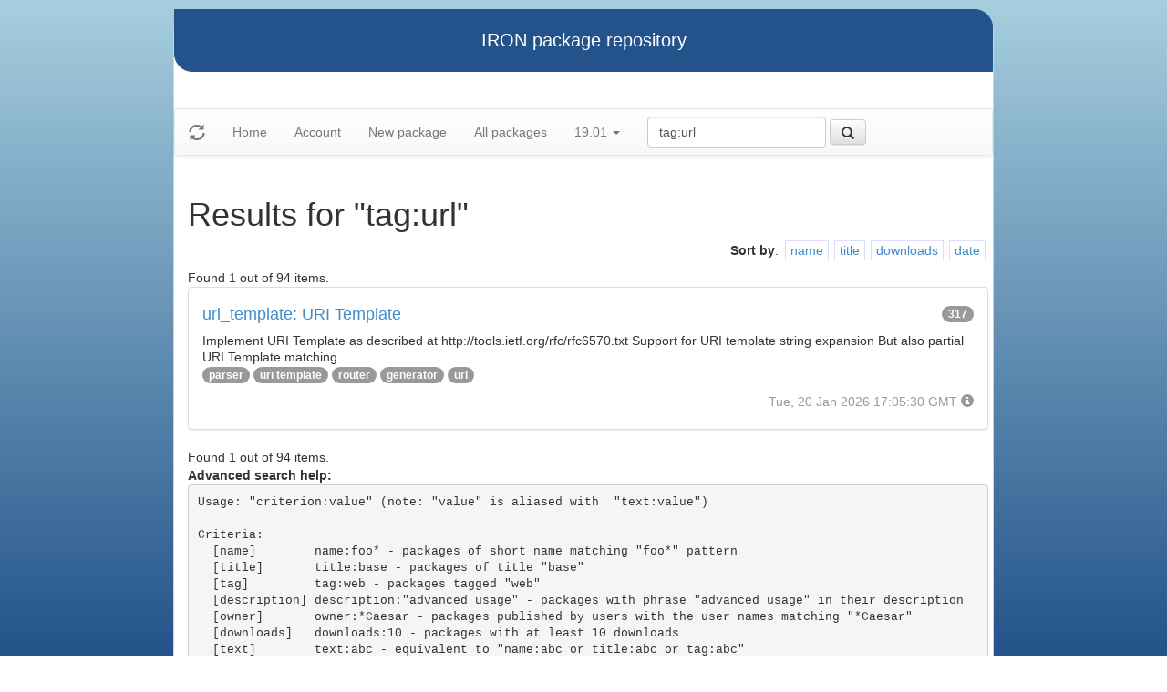

--- FILE ---
content_type: text/html
request_url: https://iron.eiffel.com/repository/19.01/package/?query=tag%3Aurl
body_size: 2154
content:
<html xmlns="http://www.w3.org/1999/xhtml">
<head><title>Results for &quot;tag:url&quot;</title>
<link rel="stylesheet" href="https://iron.eiffel.com/repository/html/style.css" type="text/css"/>
<link rel="stylesheet" href="https://iron.eiffel.com/repository/html/bootstrap/css/bootstrap.min.css" type="text/css"/>
<link rel="stylesheet" href="https://iron.eiffel.com/repository/html/bootstrap/css/bootstrap-theme.min.css" type="text/css"/>
<script src="//ajax.googleapis.com/ajax/libs/jquery/1.10.2/jquery.min.js"></script>
<script type="text/javascript" src="https://iron.eiffel.com/repository/html/bootstrap/js/bootstrap.min.js"></script>
<script type="text/javascript" src="https://iron.eiffel.com/repository/html/iron.js"></script>
<link rel="stylesheet" href="https://iron.eiffel.com/repository/html/style.css" type="text/css"/>
<script type="text/javascript" src="https://iron.eiffel.com/repository/html/iron.js"></script>

</head>
<body>
<div id="page">
  <div id="header">IRON package repository
  </div>
  <nav class="navbar navbar-default" role="navigation">
		<!-- Brand and toggle get grouped for better mobile display -->
	  <div class="navbar-header">
		<a class="navbar-brand" href="#"><span class="glyphicon glyphicon-refresh"/></a>
	  </div>
		<ul class="nav navbar-nav">
		  
				
				
				<li >
					<a href="/repository">Home</a>
				</li>
				
				
				
				
				<li >
					<a href="/repository/user">Account</a>
				</li>
				
				
				
				
				<li >
					<a href="/repository/19.01/package/create/">New package</a>
				</li>
				
				
				
				
				<li >
					<a href="/repository/19.01/package/">All packages</a>
				</li>
				
				
				
		  
		  
		  
			  <li class="dropdown">
				<a href="#" class="dropdown-toggle" data-toggle="dropdown">
					19.01
					
					<b class="caret"></b>
				</a>
				<ul class="dropdown-menu">
				  
					<li role="presentation"><a role="menuitem" tabindex="-1" href="/repository/25.12/package/?query=tag%3Aurl">25.12</a></li>
				  
					<li role="presentation"><a role="menuitem" tabindex="-1" href="/repository/25.02/package/?query=tag%3Aurl">25.02</a></li>
				  
					<li role="presentation"><a role="menuitem" tabindex="-1" href="/repository/24.05/package/?query=tag%3Aurl">24.05</a></li>
				  
					<li role="presentation"><a role="menuitem" tabindex="-1" href="/repository/23.09/package/?query=tag%3Aurl">23.09</a></li>
				  
					<li role="presentation"><a role="menuitem" tabindex="-1" href="/repository/22.12/package/?query=tag%3Aurl">22.12</a></li>
				  
					<li role="presentation"><a role="menuitem" tabindex="-1" href="/repository/22.05/package/?query=tag%3Aurl">22.05</a></li>
				  
					<li role="presentation"><a role="menuitem" tabindex="-1" href="/repository/21.11/package/?query=tag%3Aurl">21.11</a></li>
				  
					<li role="presentation"><a role="menuitem" tabindex="-1" href="/repository/20.11/package/?query=tag%3Aurl">20.11</a></li>
				  
					<li role="presentation"><a role="menuitem" tabindex="-1" href="/repository/20.05/package/?query=tag%3Aurl">20.05</a></li>
				  
					<li role="presentation"><a role="menuitem" tabindex="-1" href="/repository/19.12/package/?query=tag%3Aurl">19.12</a></li>
				  
					<li role="presentation"><a role="menuitem" tabindex="-1" href="/repository/19.05/package/?query=tag%3Aurl">19.05</a></li>
				  
					<li role="presentation"><a role="menuitem" tabindex="-1" href="/repository/19.01/package/?query=tag%3Aurl">19.01</a></li>
				  
					<li role="presentation"><a role="menuitem" tabindex="-1" href="/repository/18.11/package/?query=tag%3Aurl">18.11</a></li>
				  
					<li role="presentation"><a role="menuitem" tabindex="-1" href="/repository/18.07/package/?query=tag%3Aurl">18.07</a></li>
				  
					<li role="presentation"><a role="menuitem" tabindex="-1" href="/repository/18.01/package/?query=tag%3Aurl">18.01</a></li>
				  
					<li role="presentation"><a role="menuitem" tabindex="-1" href="/repository/17.05/package/?query=tag%3Aurl">17.05</a></li>
				  
					<li role="presentation"><a role="menuitem" tabindex="-1" href="/repository/17.01/package/?query=tag%3Aurl">17.01</a></li>
				  
					<li role="presentation"><a role="menuitem" tabindex="-1" href="/repository/16.05/package/?query=tag%3Aurl">16.05</a></li>
				  
					<li role="presentation"><a role="menuitem" tabindex="-1" href="/repository/15.12/package/?query=tag%3Aurl">15.12</a></li>
				  
					<li role="presentation"><a role="menuitem" tabindex="-1" href="/repository/15.11/package/?query=tag%3Aurl">15.11</a></li>
				  
					<li role="presentation"><a role="menuitem" tabindex="-1" href="/repository/15.08/package/?query=tag%3Aurl">15.08</a></li>
				  
					<li role="presentation"><a role="menuitem" tabindex="-1" href="/repository/15.01/package/?query=tag%3Aurl">15.01</a></li>
				  
					<li role="presentation"><a role="menuitem" tabindex="-1" href="/repository/14.05/package/?query=tag%3Aurl">14.05</a></li>
				  
					<li role="presentation"><a role="menuitem" tabindex="-1" href="/repository/13.11/package/?query=tag%3Aurl">13.11</a></li>
				  
				</ul>
			  </li>
			
		</ul>
	    
		<ul>
		  <form class="navbar-form navbar-left" role="search" action="https://iron.eiffel.com/repository/19.01/package/">
			  <div class="form-group">
				  
				  <input type="text" class="form-control" placeholder="Search" name="query" 
				  	tooltip="Wildcard are supported" 
					value="tag:url"></input>
			  </div>
			  <button type="submit" class="btn btn-default" 
				  
	 			    data-toggle="popover" data-html="true" data-placement="left" data-content="Usage: &quot;criterion:value&quot; (note: &quot;value&quot; is aliased with  &quot;text:value&quot;)<br/>
<br/>
Criteria:<br/>
  [name]        name:foo* - packages of short name matching &quot;foo*&quot; pattern<br/>
  [title]       title:base - packages of title &quot;base&quot;<br/>
  [tag]         tag:web - packages tagged &quot;web&quot;<br/>
  [description] description:&quot;advanced usage&quot; - packages with phrase &quot;advanced usage&quot; in their description<br/>
  [owner]       owner:*Caesar - packages published by users with the user names matching &quot;*Caesar&quot;<br/>
  [downloads]   downloads:10 - packages with at least 10 downloads<br/>
  [text]        text:abc - equivalent to &quot;name:abc or title:abc or tag:abc&quot;<br/>
<br/>
Criteria can be combined with &quot;and&quot; (the default), &quot;or&quot; (aliased with prefix &quot;+&quot;), &quot;not&quot; (aliased with prefix &quot;-&quot;).<br/>
Criteria &quot;name&quot;, &quot;title&quot;, &quot;tag&quot; and &quot;description&quot; supports wildcards (*,?).<br/>
" data-trigger="hover"
				  
			  ><span class="glyphicon glyphicon-search"></span>
			  </button>
		  </form>
		</ul>
		
	</nav>
  <div id="main">
  <h1>Results for &quot;tag:url&quot;</h1>
  
  <ul class="sorters"><strong>Sort by</strong>: <li><a href="?query=tag:url&sort-by=name" title="Sort by short name" class="iron-tooltip">name</a></li><li><a href="?query=tag:url&sort-by=title" title="Sort by title (i.e full name)" class="iron-tooltip">title</a></li><li><a href="?query=tag:url&sort-by=downloads" title="Sort by downloads count" class="iron-tooltip">downloads</a></li><li><a href="?query=tag:url&sort-by=date" title="Sort by last-modified date" class="iron-tooltip">date</a></li></ul><div>Found 1 out of 94 items.</div><ul class="list-group">
<li class="list-group-item">
<a href="/repository/19.01/package/AFD3088D-071E-4279-9A16-1C0510305EE0">
<h4>uri_template: URI Template
<span class="badge pull-right">317</span>
</h4>
</a>

<p class="list-group-item-text">Implement URI Template as described at http://tools.ietf.org/rfc/rfc6570.txt

Support for URI template string expansion
But also partial URI Template matching
</p>


<p>
<span class="badge"><a href="/repository/19.01/package/?query=tag%3Aparser">parser</a></span> <span class="badge"><a href="/repository/19.01/package/?query=tag%3Auri template">uri template</a></span> <span class="badge"><a href="/repository/19.01/package/?query=tag%3Arouter">router</a></span> <span class="badge"><a href="/repository/19.01/package/?query=tag%3Agenerator">generator</a></span> <span class="badge"><a href="/repository/19.01/package/?query=tag%3Aurl">url</a></span> 
</p>

<p class="text-muted text-right">
  <span>Tue, 20 Jan 2026 17:05:30 GMT</span>
  <span class="packagetooltip text-right" data-toggle="popover" data-placement="right" data-content="id=AFD3088D-071E-4279-9A16-1C0510305EE0"><span class="glyphicon glyphicon-info-sign"></span></span>
</p>
</li>

</ul>
<div>Found 1 out of 94 items.</div><div id="advanced-help"><strong>Advanced search help:</strong><pre>Usage: &quot;criterion:value&quot; (note: &quot;value&quot; is aliased with  &quot;text:value&quot;)

Criteria:
  [name]        name:foo* - packages of short name matching &quot;foo*&quot; pattern
  [title]       title:base - packages of title &quot;base&quot;
  [tag]         tag:web - packages tagged &quot;web&quot;
  [description] description:&quot;advanced usage&quot; - packages with phrase &quot;advanced usage&quot; in their description
  [owner]       owner:*Caesar - packages published by users with the user names matching &quot;*Caesar&quot;
  [downloads]   downloads:10 - packages with at least 10 downloads
  [text]        text:abc - equivalent to &quot;name:abc or title:abc or tag:abc&quot;

Criteria can be combined with &quot;and&quot; (the default), &quot;or&quot; (aliased with prefix &quot;+&quot;), &quot;not&quot; (aliased with prefix &quot;-&quot;).
Criteria &quot;name&quot;, &quot;title&quot;, &quot;tag&quot; and &quot;description&quot; supports wildcards (*,?).
</pre></div>
  </div>
  <div id="footer">-- IRON package repository (<a href="/access/api/">API</a> | <a href="/repository/doc/">Documentation</a>) -- <br/>version 0.1.0009</div>
</div>
</body>
</html>


--- FILE ---
content_type: application/javascript
request_url: https://iron.eiffel.com/repository/html/iron.js
body_size: 176
content:
/* IRON js */


$(document).ready(function(){
   $('.packagetooltip').tooltip('toggle');
   $('.tooltip').tooltip('toggle');
   $('[data-toggle=tooltip]').tooltip('toggle');
   $('[data-toggle=popover]').popover('toggle');
   //$('#packagename').click(function(){ alert("hello"); });
});
